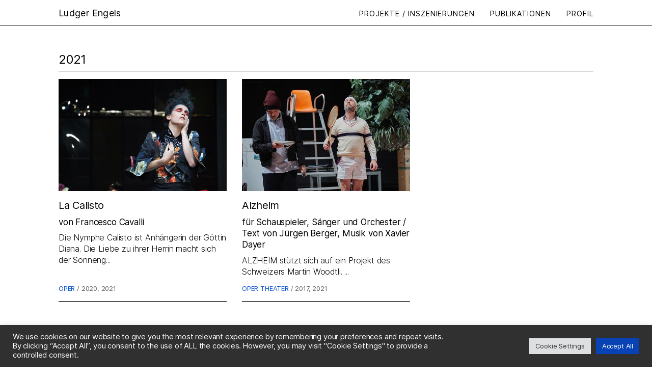

--- FILE ---
content_type: text/html; charset=UTF-8
request_url: https://ludgerengels.com/tag/2021/
body_size: 12465
content:
<!doctype html>
<html dir="ltr" lang="de" prefix="og: https://ogp.me/ns#">
<head><script data-no-optimize="1">var litespeed_docref=sessionStorage.getItem("litespeed_docref");litespeed_docref&&(Object.defineProperty(document,"referrer",{get:function(){return litespeed_docref}}),sessionStorage.removeItem("litespeed_docref"));</script>
	<meta charset="UTF-8">
	<meta name="viewport" content="width=device-width, initial-scale=1">
	<link rel="profile" href="https://gmpg.org/xfn/11">
	<link rel="preconnect" href="https://fonts.gstatic.com">
	<title>2021 - Ludger Engels</title>
	<style>img:is([sizes="auto" i], [sizes^="auto," i]) { contain-intrinsic-size: 3000px 1500px }</style>
	
		<!-- All in One SEO 4.9.3 - aioseo.com -->
	<meta name="robots" content="noindex, max-image-preview:large" />
	<link rel="canonical" href="https://ludgerengels.com/tag/2021/" />
	<meta name="generator" content="All in One SEO (AIOSEO) 4.9.3" />
		<script type="application/ld+json" class="aioseo-schema">
			{"@context":"https:\/\/schema.org","@graph":[{"@type":"BreadcrumbList","@id":"https:\/\/ludgerengels.com\/tag\/2021\/#breadcrumblist","itemListElement":[{"@type":"ListItem","@id":"https:\/\/ludgerengels.com#listItem","position":1,"name":"Home","item":"https:\/\/ludgerengels.com","nextItem":{"@type":"ListItem","@id":"https:\/\/ludgerengels.com\/tag\/2021\/#listItem","name":"2021"}},{"@type":"ListItem","@id":"https:\/\/ludgerengels.com\/tag\/2021\/#listItem","position":2,"name":"2021","previousItem":{"@type":"ListItem","@id":"https:\/\/ludgerengels.com#listItem","name":"Home"}}]},{"@type":"CollectionPage","@id":"https:\/\/ludgerengels.com\/tag\/2021\/#collectionpage","url":"https:\/\/ludgerengels.com\/tag\/2021\/","name":"2021 - Ludger Engels","inLanguage":"de-DE","isPartOf":{"@id":"https:\/\/ludgerengels.com\/#website"},"breadcrumb":{"@id":"https:\/\/ludgerengels.com\/tag\/2021\/#breadcrumblist"}},{"@type":"Person","@id":"https:\/\/ludgerengels.com\/#person","name":"Ludger Engels"},{"@type":"WebSite","@id":"https:\/\/ludgerengels.com\/#website","url":"https:\/\/ludgerengels.com\/","name":"Ludger Engels","description":"Regisseur \u2013 Musik, Theate, Transdisziplin\u00e4r","inLanguage":"de-DE","publisher":{"@id":"https:\/\/ludgerengels.com\/#person"}}]}
		</script>
		<!-- All in One SEO -->

<link rel='dns-prefetch' href='//static.addtoany.com' />
<link rel="alternate" type="application/rss+xml" title="Ludger Engels &raquo; Feed" href="https://ludgerengels.com/feed/" />

<link data-optimized="1" rel='stylesheet' id='wp-block-library-css' href='https://ludgerengels.com/wp-content/litespeed/css/278b90a7051a5323e647fb791306a85f.css?ver=0afbd' media='all' />
<style id='classic-theme-styles-inline-css'>
/*! This file is auto-generated */
.wp-block-button__link{color:#fff;background-color:#32373c;border-radius:9999px;box-shadow:none;text-decoration:none;padding:calc(.667em + 2px) calc(1.333em + 2px);font-size:1.125em}.wp-block-file__button{background:#32373c;color:#fff;text-decoration:none}
</style>
<link data-optimized="1" rel='stylesheet' id='aioseo/css/src/vue/standalone/blocks/table-of-contents/global.scss-css' href='https://ludgerengels.com/wp-content/litespeed/css/c8bfaa534e6206cea5b9319157115bd6.css?ver=769b2' media='all' />
<style id='global-styles-inline-css'>
:root{--wp--preset--aspect-ratio--square: 1;--wp--preset--aspect-ratio--4-3: 4/3;--wp--preset--aspect-ratio--3-4: 3/4;--wp--preset--aspect-ratio--3-2: 3/2;--wp--preset--aspect-ratio--2-3: 2/3;--wp--preset--aspect-ratio--16-9: 16/9;--wp--preset--aspect-ratio--9-16: 9/16;--wp--preset--color--black: #000000;--wp--preset--color--cyan-bluish-gray: #abb8c3;--wp--preset--color--white: #ffffff;--wp--preset--color--pale-pink: #f78da7;--wp--preset--color--vivid-red: #cf2e2e;--wp--preset--color--luminous-vivid-orange: #ff6900;--wp--preset--color--luminous-vivid-amber: #fcb900;--wp--preset--color--light-green-cyan: #7bdcb5;--wp--preset--color--vivid-green-cyan: #00d084;--wp--preset--color--pale-cyan-blue: #8ed1fc;--wp--preset--color--vivid-cyan-blue: #0693e3;--wp--preset--color--vivid-purple: #9b51e0;--wp--preset--gradient--vivid-cyan-blue-to-vivid-purple: linear-gradient(135deg,rgba(6,147,227,1) 0%,rgb(155,81,224) 100%);--wp--preset--gradient--light-green-cyan-to-vivid-green-cyan: linear-gradient(135deg,rgb(122,220,180) 0%,rgb(0,208,130) 100%);--wp--preset--gradient--luminous-vivid-amber-to-luminous-vivid-orange: linear-gradient(135deg,rgba(252,185,0,1) 0%,rgba(255,105,0,1) 100%);--wp--preset--gradient--luminous-vivid-orange-to-vivid-red: linear-gradient(135deg,rgba(255,105,0,1) 0%,rgb(207,46,46) 100%);--wp--preset--gradient--very-light-gray-to-cyan-bluish-gray: linear-gradient(135deg,rgb(238,238,238) 0%,rgb(169,184,195) 100%);--wp--preset--gradient--cool-to-warm-spectrum: linear-gradient(135deg,rgb(74,234,220) 0%,rgb(151,120,209) 20%,rgb(207,42,186) 40%,rgb(238,44,130) 60%,rgb(251,105,98) 80%,rgb(254,248,76) 100%);--wp--preset--gradient--blush-light-purple: linear-gradient(135deg,rgb(255,206,236) 0%,rgb(152,150,240) 100%);--wp--preset--gradient--blush-bordeaux: linear-gradient(135deg,rgb(254,205,165) 0%,rgb(254,45,45) 50%,rgb(107,0,62) 100%);--wp--preset--gradient--luminous-dusk: linear-gradient(135deg,rgb(255,203,112) 0%,rgb(199,81,192) 50%,rgb(65,88,208) 100%);--wp--preset--gradient--pale-ocean: linear-gradient(135deg,rgb(255,245,203) 0%,rgb(182,227,212) 50%,rgb(51,167,181) 100%);--wp--preset--gradient--electric-grass: linear-gradient(135deg,rgb(202,248,128) 0%,rgb(113,206,126) 100%);--wp--preset--gradient--midnight: linear-gradient(135deg,rgb(2,3,129) 0%,rgb(40,116,252) 100%);--wp--preset--font-size--small: 13px;--wp--preset--font-size--medium: 20px;--wp--preset--font-size--large: 36px;--wp--preset--font-size--x-large: 42px;--wp--preset--spacing--20: 0.44rem;--wp--preset--spacing--30: 0.67rem;--wp--preset--spacing--40: 1rem;--wp--preset--spacing--50: 1.5rem;--wp--preset--spacing--60: 2.25rem;--wp--preset--spacing--70: 3.38rem;--wp--preset--spacing--80: 5.06rem;--wp--preset--shadow--natural: 6px 6px 9px rgba(0, 0, 0, 0.2);--wp--preset--shadow--deep: 12px 12px 50px rgba(0, 0, 0, 0.4);--wp--preset--shadow--sharp: 6px 6px 0px rgba(0, 0, 0, 0.2);--wp--preset--shadow--outlined: 6px 6px 0px -3px rgba(255, 255, 255, 1), 6px 6px rgba(0, 0, 0, 1);--wp--preset--shadow--crisp: 6px 6px 0px rgba(0, 0, 0, 1);}:where(.is-layout-flex){gap: 0.5em;}:where(.is-layout-grid){gap: 0.5em;}body .is-layout-flex{display: flex;}.is-layout-flex{flex-wrap: wrap;align-items: center;}.is-layout-flex > :is(*, div){margin: 0;}body .is-layout-grid{display: grid;}.is-layout-grid > :is(*, div){margin: 0;}:where(.wp-block-columns.is-layout-flex){gap: 2em;}:where(.wp-block-columns.is-layout-grid){gap: 2em;}:where(.wp-block-post-template.is-layout-flex){gap: 1.25em;}:where(.wp-block-post-template.is-layout-grid){gap: 1.25em;}.has-black-color{color: var(--wp--preset--color--black) !important;}.has-cyan-bluish-gray-color{color: var(--wp--preset--color--cyan-bluish-gray) !important;}.has-white-color{color: var(--wp--preset--color--white) !important;}.has-pale-pink-color{color: var(--wp--preset--color--pale-pink) !important;}.has-vivid-red-color{color: var(--wp--preset--color--vivid-red) !important;}.has-luminous-vivid-orange-color{color: var(--wp--preset--color--luminous-vivid-orange) !important;}.has-luminous-vivid-amber-color{color: var(--wp--preset--color--luminous-vivid-amber) !important;}.has-light-green-cyan-color{color: var(--wp--preset--color--light-green-cyan) !important;}.has-vivid-green-cyan-color{color: var(--wp--preset--color--vivid-green-cyan) !important;}.has-pale-cyan-blue-color{color: var(--wp--preset--color--pale-cyan-blue) !important;}.has-vivid-cyan-blue-color{color: var(--wp--preset--color--vivid-cyan-blue) !important;}.has-vivid-purple-color{color: var(--wp--preset--color--vivid-purple) !important;}.has-black-background-color{background-color: var(--wp--preset--color--black) !important;}.has-cyan-bluish-gray-background-color{background-color: var(--wp--preset--color--cyan-bluish-gray) !important;}.has-white-background-color{background-color: var(--wp--preset--color--white) !important;}.has-pale-pink-background-color{background-color: var(--wp--preset--color--pale-pink) !important;}.has-vivid-red-background-color{background-color: var(--wp--preset--color--vivid-red) !important;}.has-luminous-vivid-orange-background-color{background-color: var(--wp--preset--color--luminous-vivid-orange) !important;}.has-luminous-vivid-amber-background-color{background-color: var(--wp--preset--color--luminous-vivid-amber) !important;}.has-light-green-cyan-background-color{background-color: var(--wp--preset--color--light-green-cyan) !important;}.has-vivid-green-cyan-background-color{background-color: var(--wp--preset--color--vivid-green-cyan) !important;}.has-pale-cyan-blue-background-color{background-color: var(--wp--preset--color--pale-cyan-blue) !important;}.has-vivid-cyan-blue-background-color{background-color: var(--wp--preset--color--vivid-cyan-blue) !important;}.has-vivid-purple-background-color{background-color: var(--wp--preset--color--vivid-purple) !important;}.has-black-border-color{border-color: var(--wp--preset--color--black) !important;}.has-cyan-bluish-gray-border-color{border-color: var(--wp--preset--color--cyan-bluish-gray) !important;}.has-white-border-color{border-color: var(--wp--preset--color--white) !important;}.has-pale-pink-border-color{border-color: var(--wp--preset--color--pale-pink) !important;}.has-vivid-red-border-color{border-color: var(--wp--preset--color--vivid-red) !important;}.has-luminous-vivid-orange-border-color{border-color: var(--wp--preset--color--luminous-vivid-orange) !important;}.has-luminous-vivid-amber-border-color{border-color: var(--wp--preset--color--luminous-vivid-amber) !important;}.has-light-green-cyan-border-color{border-color: var(--wp--preset--color--light-green-cyan) !important;}.has-vivid-green-cyan-border-color{border-color: var(--wp--preset--color--vivid-green-cyan) !important;}.has-pale-cyan-blue-border-color{border-color: var(--wp--preset--color--pale-cyan-blue) !important;}.has-vivid-cyan-blue-border-color{border-color: var(--wp--preset--color--vivid-cyan-blue) !important;}.has-vivid-purple-border-color{border-color: var(--wp--preset--color--vivid-purple) !important;}.has-vivid-cyan-blue-to-vivid-purple-gradient-background{background: var(--wp--preset--gradient--vivid-cyan-blue-to-vivid-purple) !important;}.has-light-green-cyan-to-vivid-green-cyan-gradient-background{background: var(--wp--preset--gradient--light-green-cyan-to-vivid-green-cyan) !important;}.has-luminous-vivid-amber-to-luminous-vivid-orange-gradient-background{background: var(--wp--preset--gradient--luminous-vivid-amber-to-luminous-vivid-orange) !important;}.has-luminous-vivid-orange-to-vivid-red-gradient-background{background: var(--wp--preset--gradient--luminous-vivid-orange-to-vivid-red) !important;}.has-very-light-gray-to-cyan-bluish-gray-gradient-background{background: var(--wp--preset--gradient--very-light-gray-to-cyan-bluish-gray) !important;}.has-cool-to-warm-spectrum-gradient-background{background: var(--wp--preset--gradient--cool-to-warm-spectrum) !important;}.has-blush-light-purple-gradient-background{background: var(--wp--preset--gradient--blush-light-purple) !important;}.has-blush-bordeaux-gradient-background{background: var(--wp--preset--gradient--blush-bordeaux) !important;}.has-luminous-dusk-gradient-background{background: var(--wp--preset--gradient--luminous-dusk) !important;}.has-pale-ocean-gradient-background{background: var(--wp--preset--gradient--pale-ocean) !important;}.has-electric-grass-gradient-background{background: var(--wp--preset--gradient--electric-grass) !important;}.has-midnight-gradient-background{background: var(--wp--preset--gradient--midnight) !important;}.has-small-font-size{font-size: var(--wp--preset--font-size--small) !important;}.has-medium-font-size{font-size: var(--wp--preset--font-size--medium) !important;}.has-large-font-size{font-size: var(--wp--preset--font-size--large) !important;}.has-x-large-font-size{font-size: var(--wp--preset--font-size--x-large) !important;}
:where(.wp-block-post-template.is-layout-flex){gap: 1.25em;}:where(.wp-block-post-template.is-layout-grid){gap: 1.25em;}
:where(.wp-block-columns.is-layout-flex){gap: 2em;}:where(.wp-block-columns.is-layout-grid){gap: 2em;}
:root :where(.wp-block-pullquote){font-size: 1.5em;line-height: 1.6;}
</style>
<link data-optimized="1" rel='stylesheet' id='cookie-law-info-css' href='https://ludgerengels.com/wp-content/litespeed/css/26d0383a6092d7877d97201144d4dc5a.css?ver=4a8ca' media='all' />
<link data-optimized="1" rel='stylesheet' id='cookie-law-info-gdpr-css' href='https://ludgerengels.com/wp-content/litespeed/css/e8533160945eca53efcac4eff9ce0752.css?ver=a1559' media='all' />
<link data-optimized="1" rel='stylesheet' id='_ludgerengels-style-css' href='https://ludgerengels.com/wp-content/litespeed/css/ebb562ba6827dfff2e4356d086c7d532.css?ver=162a0' media='all' />
<link data-optimized="1" rel='stylesheet' id='Inter-css' href='https://ludgerengels.com/wp-content/litespeed/css/5492257045ca1c602fa6417e9574e7a3.css?ver=0c9c7' media='all' />
<link data-optimized="1" rel='stylesheet' id='addtoany-css' href='https://ludgerengels.com/wp-content/litespeed/css/37c635adb97052f40ddce421bc306e1e.css?ver=ba19c' media='all' />
<style id='addtoany-inline-css'>
.a2a_svg { 
	border-radius: 12px !important;
	border: solid 2px #444 !important;
	margin: 0 !important;
}
</style>
<script id="addtoany-core-js-before">
window.a2a_config=window.a2a_config||{};a2a_config.callbacks=[];a2a_config.overlays=[];a2a_config.templates={};a2a_localize = {
	Share: "Teilen",
	Save: "Speichern",
	Subscribe: "Abonnieren",
	Email: "E-Mail",
	Bookmark: "Lesezeichen",
	ShowAll: "Alle anzeigen",
	ShowLess: "Weniger anzeigen",
	FindServices: "Dienst(e) suchen",
	FindAnyServiceToAddTo: "Um weitere Dienste ergänzen",
	PoweredBy: "Präsentiert von",
	ShareViaEmail: "Teilen via E-Mail",
	SubscribeViaEmail: "Via E-Mail abonnieren",
	BookmarkInYourBrowser: "Lesezeichen in deinem Browser",
	BookmarkInstructions: "Drücke Ctrl+D oder \u2318+D um diese Seite bei den Lesenzeichen zu speichern.",
	AddToYourFavorites: "Zu deinen Favoriten hinzufügen",
	SendFromWebOrProgram: "Senden von jeder E-Mail Adresse oder E-Mail-Programm",
	EmailProgram: "E-Mail-Programm",
	More: "Mehr&#8230;",
	ThanksForSharing: "Thanks for sharing!",
	ThanksForFollowing: "Thanks for following!"
};

a2a_config.icon_color="#444444";
</script>
<script defer src="https://static.addtoany.com/menu/page.js" id="addtoany-core-js"></script>
<script src="https://ludgerengels.com/wp-includes/js/jquery/jquery.min.js?ver=3.7.1" id="jquery-core-js"></script>
<script data-optimized="1" src="https://ludgerengels.com/wp-content/litespeed/js/f7c94ba097482c6df92290ec997cbd99.js?ver=2adcd" id="jquery-migrate-js"></script>
<script data-optimized="1" defer src="https://ludgerengels.com/wp-content/litespeed/js/52cae920b8fda8a8adb9ebc055888805.js?ver=b2797" id="addtoany-jquery-js"></script>
<script id="cookie-law-info-js-extra">
var Cli_Data = {"nn_cookie_ids":["CookieLawInfoConsent","cookielawinfo-checkbox-advertisement","YSC","VISITOR_INFO1_LIVE","yt-remote-device-id","yt-remote-connected-devices","CONSENT"],"cookielist":[],"non_necessary_cookies":{"necessary":["CookieLawInfoConsent"],"analytics":["CONSENT"],"advertisement":["YSC","VISITOR_INFO1_LIVE","yt-remote-device-id","yt-remote-connected-devices"]},"ccpaEnabled":"","ccpaRegionBased":"","ccpaBarEnabled":"","strictlyEnabled":["necessary","obligatoire"],"ccpaType":"gdpr","js_blocking":"1","custom_integration":"","triggerDomRefresh":"","secure_cookies":""};
var cli_cookiebar_settings = {"animate_speed_hide":"500","animate_speed_show":"500","background":"#303030","border":"#b1a6a6c2","border_on":"","button_1_button_colour":"#0743b5","button_1_button_hover":"#063691","button_1_link_colour":"#fff","button_1_as_button":"1","button_1_new_win":"","button_2_button_colour":"#333","button_2_button_hover":"#292929","button_2_link_colour":"#444","button_2_as_button":"","button_2_hidebar":"","button_3_button_colour":"#dedfe0","button_3_button_hover":"#b2b2b3","button_3_link_colour":"#333333","button_3_as_button":"1","button_3_new_win":"","button_4_button_colour":"#dedfe0","button_4_button_hover":"#b2b2b3","button_4_link_colour":"#333333","button_4_as_button":"1","button_7_button_colour":"#0743b5","button_7_button_hover":"#063691","button_7_link_colour":"#fff","button_7_as_button":"1","button_7_new_win":"","font_family":"inherit","header_fix":"","notify_animate_hide":"1","notify_animate_show":"","notify_div_id":"#cookie-law-info-bar","notify_position_horizontal":"right","notify_position_vertical":"bottom","scroll_close":"","scroll_close_reload":"","accept_close_reload":"","reject_close_reload":"","showagain_tab":"","showagain_background":"#fff","showagain_border":"#000","showagain_div_id":"#cookie-law-info-again","showagain_x_position":"100px","text":"#ffffff","show_once_yn":"","show_once":"10000","logging_on":"","as_popup":"","popup_overlay":"1","bar_heading_text":"","cookie_bar_as":"banner","popup_showagain_position":"bottom-right","widget_position":"left"};
var log_object = {"ajax_url":"https:\/\/ludgerengels.com\/wp-admin\/admin-ajax.php"};
</script>
<script data-optimized="1" src="https://ludgerengels.com/wp-content/litespeed/js/f755059b4f535cdc0e186d9d82c9b55b.js?ver=1c51b" id="cookie-law-info-js"></script>
<link rel="https://api.w.org/" href="https://ludgerengels.com/wp-json/" /><link rel="alternate" title="JSON" type="application/json" href="https://ludgerengels.com/wp-json/wp/v2/tags/37" /><link rel="EditURI" type="application/rsd+xml" title="RSD" href="https://ludgerengels.com/xmlrpc.php?rsd" />
<meta name="generator" content="WordPress 6.8.3" />
<style id="uagb-style-conditional-extension">@media (min-width: 1025px){body .uag-hide-desktop.uagb-google-map__wrap,body .uag-hide-desktop{display:none !important}}@media (min-width: 768px) and (max-width: 1024px){body .uag-hide-tab.uagb-google-map__wrap,body .uag-hide-tab{display:none !important}}@media (max-width: 767px){body .uag-hide-mob.uagb-google-map__wrap,body .uag-hide-mob{display:none !important}}</style><link rel="icon" href="https://ludgerengels.com/wp-content/uploads/2021/02/cropped-favicon.ico-32x32.png" sizes="32x32" />
<link rel="icon" href="https://ludgerengels.com/wp-content/uploads/2021/02/cropped-favicon.ico-192x192.png" sizes="192x192" />
<link rel="apple-touch-icon" href="https://ludgerengels.com/wp-content/uploads/2021/02/cropped-favicon.ico-180x180.png" />
<meta name="msapplication-TileImage" content="https://ludgerengels.com/wp-content/uploads/2021/02/cropped-favicon.ico-270x270.png" />
</head>

<body class="archive tag tag-37 wp-embed-responsive wp-theme-Archive102 hfeed">
<div id="page" class="site flex-container">
	<a class="skip-link screen-reader-text" href="#primary">Skip to content</a>

	<header id="masthead" class="site-header" role="banner">
		<div id="mainNav" class="flex-container">
			<div class="site-branding">
				<span class="site-title"><a href="https://ludgerengels.com/" rel="home">Ludger Engels</a></span>
			</div><!-- .site-branding -->
			<div class="menu-container flex-container">
				<nav id ="site-navigation" class="right-menu main-navigation" aria-label="Desktop menu">
				<ul id="main-nav" class="menu"><li id="menu-item-447" class="menu-item menu-item-type-taxonomy menu-item-object-category menu-item-447"><a href="https://ludgerengels.com/category/projekte/">Projekte / Inszenierungen</a></li>
<li id="menu-item-1321" class="menu-item menu-item-type-taxonomy menu-item-object-category menu-item-1321"><a href="https://ludgerengels.com/category/publikationen/">Publikationen</a></li>
<li id="menu-item-1956" class="menu-item menu-item-type-post_type menu-item-object-page menu-item-1956"><a href="https://ludgerengels.com/profil/">Profil</a></li>
</ul>				</nav>
			<span class="menu-icon" onclick="openNav()" onkeypress="openNav()" role="button" aria-label="Open mobile menu" tabindex="0">: </span>
			</div>
		</div>
		
		<div id="mobNav" class="flex-container overlay" aria-hidden="true">
			<div class="mob-header flex-container">
				<div class="site-branding">
					<span class="site-title"><a href="https://ludgerengels.com/" rel="home">Ludger Engels</a></span>
				</div>
				<span class="closebtn" onclick="closeNav()" onkeypress="closeNav()" role="button" aria-label="Close mobile menu" tabindex="0">×</span>
			</div>
			<ul id="mob-nav1" class="menu mob-nav"><li id="menu-item-542" class="menu-item menu-item-type-taxonomy menu-item-object-category menu-item-542"><a href="https://ludgerengels.com/category/projekte/">Projekte / Inszenierungen</a></li>
<li id="menu-item-1376" class="menu-item menu-item-type-taxonomy menu-item-object-category menu-item-1376"><a href="https://ludgerengels.com/category/publikationen/">Publikationen</a></li>
<li id="menu-item-1959" class="menu-item menu-item-type-post_type menu-item-object-page menu-item-1959"><a href="https://ludgerengels.com/profil/">Profil</a></li>
</ul>			
			<div id="accordion" class="accordion-container post-tags menu mob-nav">
				<div class="accordion-title js-accordion-title">Nach Jahr sortieren</div>
				<ul class="accordion-content sub-menu"><li><a href='https://ludgerengels.com/tag/2021/' title='2021 Tag' class='2021'>2021</a></li><li><a href='https://ludgerengels.com/tag/2020/' title='2020 Tag' class='2020'>2020</a></li><li><a href='https://ludgerengels.com/tag/2019/' title='2019 Tag' class='2019'>2019</a></li><li><a href='https://ludgerengels.com/tag/2018/' title='2018 Tag' class='2018'>2018</a></li><li><a href='https://ludgerengels.com/tag/2017/' title='2017 Tag' class='2017'>2017</a></li><li><a href='https://ludgerengels.com/tag/2013/' title='2013 Tag' class='2013'>2013</a></li></ul>			</div>
			
				
		
		</div>
	</header><!-- #masthead -->

<main id="primary" class="site-main archive">

	<!-- .page-header -->
	<header class="page-header">
		<div class="section-header">
			<h1 class="page-title">2021		</div>
	</header>

	<section id="grid">
	<div class="grid-container">
				
<article id="post-424" class="post-424 post type-post status-publish format-standard has-post-thumbnail hentry category-oper tag-22 tag-37">
	<div class="entry-container flex-container">
	<div class="entry-content">
		
			<a class="post-thumbnail" href="https://ludgerengels.com/la-calisto/" aria-hidden="true" tabindex="-1">
				<img width="510" height="339" src="https://ludgerengels.com/wp-content/uploads/2020/11/La-Calisto_thumb-min.jpg" class="attachment-post-thumbnail size-post-thumbnail wp-post-image" alt="La Calisto" decoding="async" fetchpriority="high" srcset="https://ludgerengels.com/wp-content/uploads/2020/11/La-Calisto_thumb-min.jpg 511w, https://ludgerengels.com/wp-content/uploads/2020/11/La-Calisto_thumb-min-291x194.jpg 291w" sizes="(max-width: 510px) 100vw, 510px" />			</a>

					<h4 class="entry-title"><a href="https://ludgerengels.com/la-calisto/" tabindex="0">La Calisto</a></h4>					<h5 class="subtitle">von Francesco Cavalli</h5>
		    		    					<!-- Description -->
					<div class="description">Die Nymphe Calisto ist Anhängerin der Göttin Diana. Die Liebe zu ihrer Herrin macht sich der Sonneng...</div>
	        		
					
	</div><!-- .entry-content -->

	<div class="cat-tag">
		<ul class="category">
			<li class="cat-list cat-oper"><a href="https://ludgerengels.com/category/projekte/oper/" rel="category tag" >Oper</a></li>		</ul>
		<span class="tags">/ <a href="https://ludgerengels.com/tag/2020/" rel="tag">2020</a>, <a href="https://ludgerengels.com/tag/2021/" rel="tag">2021</a></span>
	</div>
	
	</div>
</article><!-- #post-424 -->				
<article id="post-620" class="post-620 post type-post status-publish format-standard has-post-thumbnail hentry category-oper category-theater tag-8 tag-37">
	<div class="entry-container flex-container">
	<div class="entry-content">
		
			<a class="post-thumbnail" href="https://ludgerengels.com/alzheim/" aria-hidden="true" tabindex="-1">
				<img width="510" height="340" src="https://ludgerengels.com/wp-content/uploads/2017/03/Alzheim_thumb-min-510x340.jpg" class="attachment-post-thumbnail size-post-thumbnail wp-post-image" alt="Alzheim" decoding="async" srcset="https://ludgerengels.com/wp-content/uploads/2017/03/Alzheim_thumb-min-510x340.jpg 510w, https://ludgerengels.com/wp-content/uploads/2017/03/Alzheim_thumb-min-291x194.jpg 291w" sizes="(max-width: 510px) 100vw, 510px" />			</a>

					<h4 class="entry-title"><a href="https://ludgerengels.com/alzheim/" tabindex="0">Alzheim</a></h4>					<h5 class="subtitle">für Schauspieler, Sänger und Orchester / Text von Jürgen Berger, Musik von Xavier Dayer</h5>
		    		    					<!-- Description -->
					<div class="description">ALZHEIM stützt sich auf ein Projekt des Schweizers Martin Woodtli. ...</div>
	        		
					
	</div><!-- .entry-content -->

	<div class="cat-tag">
		<ul class="category">
			<li class="cat-list cat-oper"><a href="https://ludgerengels.com/category/projekte/oper/" rel="category tag" >Oper</a></li><li class="cat-list cat-theater"><a href="https://ludgerengels.com/category/projekte/theater/" rel="category tag" >Theater</a></li>		</ul>
		<span class="tags">/ <a href="https://ludgerengels.com/tag/2017/" rel="tag">2017</a>, <a href="https://ludgerengels.com/tag/2021/" rel="tag">2021</a></span>
	</div>
	
	</div>
</article><!-- #post-620 -->		</div>
	</section>

	
		
	<div class="go-wrap flex-container">
		<span class="go-back"><a id="go-back" onclick="goBack()" onkeypress="goBack()" tabindex="0" aria-label="Back to the previous page">◄ Back</a></span>
		<span class="go-top"><a id="go-top" href="#" aria-label="Go to top of this page">Top ▲</a></span>
	</div>

	</main><!-- #main -->


<footer id="colophon" class="site-footer" role="contentinfo">
	<nav class="menu-footer-container" aria-label="Footer menu">
			<ul id="footer-nav" class="menu"><li id="menu-item-576" class="menu-item menu-item-type-post_type menu-item-object-page menu-item-privacy-policy menu-item-576"><a rel="privacy-policy" href="https://ludgerengels.com/privacy-policy/">Privacy Policy</a></li>
<li id="menu-item-1973" class="menu-item menu-item-type-post_type menu-item-object-page menu-item-1973"><a href="https://ludgerengels.com/cookie-policy/">Cookie Policy</a></li>
</ul>	</nav><!-- #site-navigation -->
</footer><!-- #colophon -->

</div><!-- #page -->

<script type="speculationrules">
{"prefetch":[{"source":"document","where":{"and":[{"href_matches":"\/*"},{"not":{"href_matches":["\/wp-*.php","\/wp-admin\/*","\/wp-content\/uploads\/*","\/wp-content\/*","\/wp-content\/plugins\/*","\/wp-content\/themes\/Archive102\/*","\/*\\?(.+)"]}},{"not":{"selector_matches":"a[rel~=\"nofollow\"]"}},{"not":{"selector_matches":".no-prefetch, .no-prefetch a"}}]},"eagerness":"conservative"}]}
</script>
<!--googleoff: all--><div id="cookie-law-info-bar" data-nosnippet="true"><span><div class="cli-bar-container cli-style-v2"><div class="cli-bar-message">We use cookies on our website to give you the most relevant experience by remembering your preferences and repeat visits. By clicking “Accept All”, you consent to the use of ALL the cookies. However, you may visit "Cookie Settings" to provide a controlled consent.</div><div class="cli-bar-btn_container"><a role='button' class="medium cli-plugin-button cli-plugin-main-button cli_settings_button" style="margin:0px 5px 0px 0px">Cookie Settings</a><a id="wt-cli-accept-all-btn" role='button' data-cli_action="accept_all" class="wt-cli-element medium cli-plugin-button wt-cli-accept-all-btn cookie_action_close_header cli_action_button">Accept All</a></div></div></span></div><div id="cookie-law-info-again" data-nosnippet="true"><span id="cookie_hdr_showagain">Manage consent</span></div><div class="cli-modal" data-nosnippet="true" id="cliSettingsPopup" tabindex="-1" role="dialog" aria-labelledby="cliSettingsPopup" aria-hidden="true">
  <div class="cli-modal-dialog" role="document">
	<div class="cli-modal-content cli-bar-popup">
		  <button type="button" class="cli-modal-close" id="cliModalClose">
			<svg class="" viewBox="0 0 24 24"><path d="M19 6.41l-1.41-1.41-5.59 5.59-5.59-5.59-1.41 1.41 5.59 5.59-5.59 5.59 1.41 1.41 5.59-5.59 5.59 5.59 1.41-1.41-5.59-5.59z"></path><path d="M0 0h24v24h-24z" fill="none"></path></svg>
			<span class="wt-cli-sr-only">Schließen</span>
		  </button>
		  <div class="cli-modal-body">
			<div class="cli-container-fluid cli-tab-container">
	<div class="cli-row">
		<div class="cli-col-12 cli-align-items-stretch cli-px-0">
			<div class="cli-privacy-overview">
				<h4>Privacy Overview</h4>				<div class="cli-privacy-content">
					<div class="cli-privacy-content-text">This website uses cookies to improve your experience while you navigate through the website. Out of these, the cookies that are categorized as necessary are stored on your browser as they are essential for the working of basic functionalities of the website. We also use third-party cookies that help us analyze and understand how you use this website. These cookies will be stored in your browser only with your consent. You also have the option to opt-out of these cookies. But opting out of some of these cookies may affect your browsing experience.</div>
				</div>
				<a class="cli-privacy-readmore" aria-label="Mehr anzeigen" role="button" data-readmore-text="Mehr anzeigen" data-readless-text="Weniger anzeigen"></a>			</div>
		</div>
		<div class="cli-col-12 cli-align-items-stretch cli-px-0 cli-tab-section-container">
												<div class="cli-tab-section">
						<div class="cli-tab-header">
							<a role="button" tabindex="0" class="cli-nav-link cli-settings-mobile" data-target="necessary" data-toggle="cli-toggle-tab">
								Necessary							</a>
															<div class="wt-cli-necessary-checkbox">
									<input type="checkbox" class="cli-user-preference-checkbox"  id="wt-cli-checkbox-necessary" data-id="checkbox-necessary" checked="checked"  />
									<label class="form-check-label" for="wt-cli-checkbox-necessary">Necessary</label>
								</div>
								<span class="cli-necessary-caption">immer aktiv</span>
													</div>
						<div class="cli-tab-content">
							<div class="cli-tab-pane cli-fade" data-id="necessary">
								<div class="wt-cli-cookie-description">
									Necessary cookies are absolutely essential for the website to function properly. These cookies ensure basic functionalities and security features of the website, anonymously.
<table class="cookielawinfo-row-cat-table cookielawinfo-winter"><thead><tr><th class="cookielawinfo-column-1">Cookie</th><th class="cookielawinfo-column-3">Dauer</th><th class="cookielawinfo-column-4">Beschreibung</th></tr></thead><tbody><tr class="cookielawinfo-row"><td class="cookielawinfo-column-1">cookielawinfo-checkbox-advertisement</td><td class="cookielawinfo-column-3">1 year</td><td class="cookielawinfo-column-4">Set by the GDPR Cookie Consent plugin, this cookie is used to record the user consent for the cookies in the "Advertisement" category .</td></tr><tr class="cookielawinfo-row"><td class="cookielawinfo-column-1">cookielawinfo-checkbox-analytics</td><td class="cookielawinfo-column-3">11 months</td><td class="cookielawinfo-column-4">This cookie is set by GDPR Cookie Consent plugin. The cookie is used to store the user consent for the cookies in the category "Analytics".</td></tr><tr class="cookielawinfo-row"><td class="cookielawinfo-column-1">cookielawinfo-checkbox-functional</td><td class="cookielawinfo-column-3">11 months</td><td class="cookielawinfo-column-4">The cookie is set by GDPR cookie consent to record the user consent for the cookies in the category "Functional".</td></tr><tr class="cookielawinfo-row"><td class="cookielawinfo-column-1">cookielawinfo-checkbox-necessary</td><td class="cookielawinfo-column-3">11 months</td><td class="cookielawinfo-column-4">This cookie is set by GDPR Cookie Consent plugin. The cookies is used to store the user consent for the cookies in the category "Necessary".</td></tr><tr class="cookielawinfo-row"><td class="cookielawinfo-column-1">cookielawinfo-checkbox-others</td><td class="cookielawinfo-column-3">11 months</td><td class="cookielawinfo-column-4">This cookie is set by GDPR Cookie Consent plugin. The cookie is used to store the user consent for the cookies in the category "Other.</td></tr><tr class="cookielawinfo-row"><td class="cookielawinfo-column-1">cookielawinfo-checkbox-performance</td><td class="cookielawinfo-column-3">11 months</td><td class="cookielawinfo-column-4">This cookie is set by GDPR Cookie Consent plugin. The cookie is used to store the user consent for the cookies in the category "Performance".</td></tr><tr class="cookielawinfo-row"><td class="cookielawinfo-column-1">CookieLawInfoConsent</td><td class="cookielawinfo-column-3">1 year</td><td class="cookielawinfo-column-4">Records the default button state of the corresponding category &amp; the status of CCPA. It works only in coordination with the primary cookie.</td></tr><tr class="cookielawinfo-row"><td class="cookielawinfo-column-1">viewed_cookie_policy</td><td class="cookielawinfo-column-3">11 months</td><td class="cookielawinfo-column-4">The cookie is set by the GDPR Cookie Consent plugin and is used to store whether or not user has consented to the use of cookies. It does not store any personal data.</td></tr></tbody></table>								</div>
							</div>
						</div>
					</div>
																	<div class="cli-tab-section">
						<div class="cli-tab-header">
							<a role="button" tabindex="0" class="cli-nav-link cli-settings-mobile" data-target="functional" data-toggle="cli-toggle-tab">
								Functional							</a>
															<div class="cli-switch">
									<input type="checkbox" id="wt-cli-checkbox-functional" class="cli-user-preference-checkbox"  data-id="checkbox-functional" />
									<label for="wt-cli-checkbox-functional" class="cli-slider" data-cli-enable="Aktiviert" data-cli-disable="Deaktiviert"><span class="wt-cli-sr-only">Functional</span></label>
								</div>
													</div>
						<div class="cli-tab-content">
							<div class="cli-tab-pane cli-fade" data-id="functional">
								<div class="wt-cli-cookie-description">
									Functional cookies help to perform certain functionalities like sharing the content of the website on social media platforms, collect feedbacks, and other third-party features.
								</div>
							</div>
						</div>
					</div>
																	<div class="cli-tab-section">
						<div class="cli-tab-header">
							<a role="button" tabindex="0" class="cli-nav-link cli-settings-mobile" data-target="performance" data-toggle="cli-toggle-tab">
								Performance							</a>
															<div class="cli-switch">
									<input type="checkbox" id="wt-cli-checkbox-performance" class="cli-user-preference-checkbox"  data-id="checkbox-performance" />
									<label for="wt-cli-checkbox-performance" class="cli-slider" data-cli-enable="Aktiviert" data-cli-disable="Deaktiviert"><span class="wt-cli-sr-only">Performance</span></label>
								</div>
													</div>
						<div class="cli-tab-content">
							<div class="cli-tab-pane cli-fade" data-id="performance">
								<div class="wt-cli-cookie-description">
									Performance cookies are used to understand and analyze the key performance indexes of the website which helps in delivering a better user experience for the visitors.
								</div>
							</div>
						</div>
					</div>
																	<div class="cli-tab-section">
						<div class="cli-tab-header">
							<a role="button" tabindex="0" class="cli-nav-link cli-settings-mobile" data-target="analytics" data-toggle="cli-toggle-tab">
								Analytics							</a>
															<div class="cli-switch">
									<input type="checkbox" id="wt-cli-checkbox-analytics" class="cli-user-preference-checkbox"  data-id="checkbox-analytics" />
									<label for="wt-cli-checkbox-analytics" class="cli-slider" data-cli-enable="Aktiviert" data-cli-disable="Deaktiviert"><span class="wt-cli-sr-only">Analytics</span></label>
								</div>
													</div>
						<div class="cli-tab-content">
							<div class="cli-tab-pane cli-fade" data-id="analytics">
								<div class="wt-cli-cookie-description">
									Analytical cookies are used to understand how visitors interact with the website. These cookies help provide information on metrics the number of visitors, bounce rate, traffic source, etc.
<table class="cookielawinfo-row-cat-table cookielawinfo-winter"><thead><tr><th class="cookielawinfo-column-1">Cookie</th><th class="cookielawinfo-column-3">Dauer</th><th class="cookielawinfo-column-4">Beschreibung</th></tr></thead><tbody><tr class="cookielawinfo-row"><td class="cookielawinfo-column-1">CONSENT</td><td class="cookielawinfo-column-3">2 years</td><td class="cookielawinfo-column-4">YouTube sets this cookie via embedded youtube-videos and registers anonymous statistical data.</td></tr></tbody></table>								</div>
							</div>
						</div>
					</div>
																	<div class="cli-tab-section">
						<div class="cli-tab-header">
							<a role="button" tabindex="0" class="cli-nav-link cli-settings-mobile" data-target="advertisement" data-toggle="cli-toggle-tab">
								Advertisement							</a>
															<div class="cli-switch">
									<input type="checkbox" id="wt-cli-checkbox-advertisement" class="cli-user-preference-checkbox"  data-id="checkbox-advertisement" />
									<label for="wt-cli-checkbox-advertisement" class="cli-slider" data-cli-enable="Aktiviert" data-cli-disable="Deaktiviert"><span class="wt-cli-sr-only">Advertisement</span></label>
								</div>
													</div>
						<div class="cli-tab-content">
							<div class="cli-tab-pane cli-fade" data-id="advertisement">
								<div class="wt-cli-cookie-description">
									Advertisement cookies are used to provide visitors with relevant ads and marketing campaigns. These cookies track visitors across websites and collect information to provide customized ads.
<table class="cookielawinfo-row-cat-table cookielawinfo-winter"><thead><tr><th class="cookielawinfo-column-1">Cookie</th><th class="cookielawinfo-column-3">Dauer</th><th class="cookielawinfo-column-4">Beschreibung</th></tr></thead><tbody><tr class="cookielawinfo-row"><td class="cookielawinfo-column-1">VISITOR_INFO1_LIVE</td><td class="cookielawinfo-column-3">5 months 27 days</td><td class="cookielawinfo-column-4">A cookie set by YouTube to measure bandwidth that determines whether the user gets the new or old player interface.</td></tr><tr class="cookielawinfo-row"><td class="cookielawinfo-column-1">YSC</td><td class="cookielawinfo-column-3">session</td><td class="cookielawinfo-column-4">YSC cookie is set by Youtube and is used to track the views of embedded videos on Youtube pages.</td></tr><tr class="cookielawinfo-row"><td class="cookielawinfo-column-1">yt-remote-connected-devices</td><td class="cookielawinfo-column-3">never</td><td class="cookielawinfo-column-4">YouTube sets this cookie to store the video preferences of the user using embedded YouTube video.</td></tr><tr class="cookielawinfo-row"><td class="cookielawinfo-column-1">yt-remote-device-id</td><td class="cookielawinfo-column-3">never</td><td class="cookielawinfo-column-4">YouTube sets this cookie to store the video preferences of the user using embedded YouTube video.</td></tr></tbody></table>								</div>
							</div>
						</div>
					</div>
																	<div class="cli-tab-section">
						<div class="cli-tab-header">
							<a role="button" tabindex="0" class="cli-nav-link cli-settings-mobile" data-target="others" data-toggle="cli-toggle-tab">
								Others							</a>
															<div class="cli-switch">
									<input type="checkbox" id="wt-cli-checkbox-others" class="cli-user-preference-checkbox"  data-id="checkbox-others" />
									<label for="wt-cli-checkbox-others" class="cli-slider" data-cli-enable="Aktiviert" data-cli-disable="Deaktiviert"><span class="wt-cli-sr-only">Others</span></label>
								</div>
													</div>
						<div class="cli-tab-content">
							<div class="cli-tab-pane cli-fade" data-id="others">
								<div class="wt-cli-cookie-description">
									Other uncategorized cookies are those that are being analyzed and have not been classified into a category as yet.
								</div>
							</div>
						</div>
					</div>
										</div>
	</div>
</div>
		  </div>
		  <div class="cli-modal-footer">
			<div class="wt-cli-element cli-container-fluid cli-tab-container">
				<div class="cli-row">
					<div class="cli-col-12 cli-align-items-stretch cli-px-0">
						<div class="cli-tab-footer wt-cli-privacy-overview-actions">
						
															<a id="wt-cli-privacy-save-btn" role="button" tabindex="0" data-cli-action="accept" class="wt-cli-privacy-btn cli_setting_save_button wt-cli-privacy-accept-btn cli-btn">SPEICHERN &amp; AKZEPTIEREN</a>
													</div>
												<div class="wt-cli-ckyes-footer-section">
							<div class="wt-cli-ckyes-brand-logo">Präsentiert von <a href="https://www.cookieyes.com/"><img src="https://ludgerengels.com/wp-content/plugins/cookie-law-info/legacy/public/images/logo-cookieyes.svg" alt="CookieYes Logo"></a></div>
						</div>
						
					</div>
				</div>
			</div>
		</div>
	</div>
  </div>
</div>
<div class="cli-modal-backdrop cli-fade cli-settings-overlay"></div>
<div class="cli-modal-backdrop cli-fade cli-popupbar-overlay"></div>
<!--googleon: all--><link data-optimized="1" rel='stylesheet' id='cookie-law-info-table-css' href='https://ludgerengels.com/wp-content/litespeed/css/ca2d34ea8fc074ecdf55ca22eed3d598.css?ver=49e56' media='all' />
<script data-optimized="1" src="https://ludgerengels.com/wp-content/litespeed/js/8f9a864564c8c502040b767a273cf24b.js?ver=0fba4" id="ai-chan-js-js"></script>
<script data-optimized="1" src="https://ludgerengels.com/wp-content/litespeed/js/2ad8372790c67424f7fc12f647652c92.js?ver=3baf5" id="_ludgerengels-navigation-js"></script>
<script data-no-optimize="1">var litespeed_vary=document.cookie.replace(/(?:(?:^|.*;\s*)_lscache_vary\s*\=\s*([^;]*).*$)|^.*$/,"");litespeed_vary||fetch("/wp-content/plugins/litespeed-cache/guest.vary.php",{method:"POST",cache:"no-cache",redirect:"follow"}).then(e=>e.json()).then(e=>{console.log(e),e.hasOwnProperty("reload")&&"yes"==e.reload&&(sessionStorage.setItem("litespeed_docref",document.referrer),window.location.reload(!0))});</script></body>
</html>


<!-- Page cached by LiteSpeed Cache 7.7 on 2026-01-15 05:39:14 -->
<!-- Guest Mode -->

--- FILE ---
content_type: text/css
request_url: https://ludgerengels.com/wp-content/litespeed/css/ebb562ba6827dfff2e4356d086c7d532.css?ver=162a0
body_size: 5152
content:
/*!
Theme Name: _ludgerengels
Author: STUDIO Ai CHAN
Author URI: studio-aichan.com
Description: for ludgerengels.com
Version: 1.1.0
Tested up to: 5.9
Requires PHP: 5.6
Text Domain: _ludgerengels

/*--------------------------------------------------------------
>>> TABLE OF CONTENTS:
----------------------------------------------------------------
# Generic
	- Normalize
	- Box sizing
# Base - L393
	- Typography
	- Elements
	- Links
	- Forms
## Layouts
# Components
	- Navigation
	- Posts and pages
	- Comments
	- Widgets
	- Media
	- Captions
	- Galleries
# plugins
	- Jetpack infinite scroll
# Utilities
	- Accessibility
	- Alignments
--------------------------------------------------------------*/
 html{font-family:'Inter',sans-serif;font-size:62.5%;scroll-behavior:smooth}header,main,footer{flex-shrink:0}main{margin:0 auto;width:100%;flex-grow:1}.flex-container{display:flex}figure{font-size:0}html,body{height:100%;width:100%}#page.flex-container{min-height:100%;flex-direction:column;align-items:stretch}.wp-block-column{margin-left:0!important;padding-left:15px;padding-right:15px}.wp-block-columns .wp-block-columns .wp-block-column{padding-left:0;padding-right:0}.wp-block-columns{margin-bottom:0!important}.uagb-column__inner-wrap{padding:0!important}.gdpr-button{background-color:#0065d2!important}::selection{background-color:#DDEDFF!important}.metaslider.ms-theme-outline .flexslider ol.flex-control-nav:not(.flex-control-thumbs){bottom:10px!important}.metaslider.ms-theme-outline .flexslider ol.flex-control-nav:not(.flex-control-thumbs) li a{background:rgb(255 255 255 / .5)!important;height:10px!important;width:10px!important}.metaslider.ms-theme-outline .flexslider ol.flex-control-nav:not(.flex-control-thumbs) li a:hover{border:none!important}.metaslider.ms-theme-outline .flexslider ul.flex-direction-nav li a{border:none!important;width:30px!important}.metaslider.ms-theme-outline .flexslider ul.flex-direction-nav li a.flex-next{right:-45px!important}.metaslider.ms-theme-outline .flexslider ul.flex-direction-nav li a.flex-prev{left:-45px!important}.metaslider.ms-theme-outline .flexslider ol.flex-control-nav li a.flex-active{border:none!important;background:rgb(255 255 255 / .8)!important}.metaslider.ms-theme-outline .flexslider ul.slides .caption-wrap,.metaslider.ms-theme-outline .rslides .caption-wrap,.metaslider.ms-theme-outline div.nivoSlider .nivo-caption{color:black!important;background-color:transparent!important;bottom:-23px!important}.metaslider.ms-theme-outline .flexslider ul.slides .caption-wrap .caption,.metaslider.ms-theme-outline .rslides .caption-wrap .caption,.metaslider.ms-theme-outline div.nivoSlider .nivo-caption{font-size:1.2rem;padding:0 15px!important;text-align:right!important}.swiper-wrapper{box-sizing:border-box!important}.wp-block-eedee-block-gutenslider{margin:0 auto}.slide-content{margin:0 auto}p.eedee-gutenslider-autocaption{font-size:1.2rem!important;color:#666;align-self:flex-end;writing-mode:vertical-rl}.wp-block-eedee-block-gutenslider .slick-dotted.slick-slider{margin-bottom:0px!important}ul.slick-dots li button ::before{padding:0 3px!important}#mainNav.flex-container{max-width:1080px;margin:0 auto}body.page header.site-header,body.archive header.site-header,body.error404 header.site-header{border-bottom:1px solid #000}main.single article.category-projekte,main.single article.category-musiktheater,main.single article.category-oper,main.single article.category-theater,main.single article.category-interdisziplin,main.single article.category-top-page-slider{border-top:none!important}#mainNav.flex-container,div.mob-header{flex-flow:row nowrap;justify-content:space-between;align-items:center;padding:14px 0 10px}.site-title{font-size:1.8rem;font-weight:400!important;line-height:1;letter-spacing:.02em;margin:0!important}p.site-description{font-size:1.4rem;line-height:1;letter-spacing:.01em;margin-top:.5em;margin-bottom:0!important}@media (max-width:345px){p.site-description{display:none}}@media (max-width:768px){.main-navigation{display:none!important}.menu-icon{display:inline!important}}.site-header a,.site-title a,#mobNav.overlay a{text-decoration:none!important}#mainNav .site-branding{flex-basis:33%;white-space:nowrap}@media screen and (min-width:769px){#mainNav .menu-container{flex-basis:66%;justify-content:flex-end}}.site-branding{padding:0 15px}.menu-icon{display:none;font-weight:400;padding:0 15px}.closebtn{font-weight:200;padding:0 10px}.menu-icon,.closebtn{font-size:2.6rem;line-height:1em;padding-bottom:3px}#mainNav ul.menu{font-size:1.4rem;font-weight:400;line-height:1;letter-spacing:.07em;text-transform:uppercase}nav.right-menu ul li{padding:0 15px}ul#secondary{display:flex;justify-content:flex-end;align-items:center}#mobNav.flex-container{flex-flow:column nowrap}#mobNav.overlay{height:0;width:100%;position:fixed;z-index:100;left:0;top:0;background-color:#fff;background-color:rgb(255 255 255);overflow-x:hidden;transition:0.2s ease-out}div.mob-header{border-bottom:1px solid #000}.mob-nav{width:100%;padding:0 30px}#mobNav ul{padding-top:15px;padding-left:30px;margin:0;text-align:left;list-style:none}#mobNav ul li,.accordion-title{font-size:1.5rem;line-height:2.4;font-weight:400;letter-spacing:.03em;text-transform:uppercase}ul.mob-nav>li,.accordion-title{padding-top:.3em}ul#mob-nav2{padding-top:30px}.accordion-title{position:relative}.accordion-title:after{position:absolute;right:10px;top:47.5%;content:"";text-align:right;transition:all 0.2s ease-in-out;display:inline-block;width:8px;height:8px;border-top:solid 2px #000;border-right:solid 2px #000;-webkit-transform:rotate(135deg);transform:rotate(135deg)}.accordion-title.open:after{-webkit-transform:rotate(-45deg);transform:rotate(-45deg)}.accordion-content{display:none}body.home header.site-header{border-bottom:none!important}@media screen and (min-width:769px){main.archive,.error404 main.site-main,main.page{margin:15px auto 0!important}}section#top-article{margin:0 auto}#top-article .top-page-slider{max-width:1920px}.top-page-slider .slide-content{max-width:1080px}#top-article .wp-block-eedee-block-gutenslider .eedee-gutenslider-nav{background-color:rgb(255 255 255 / .4)!important}.slide-content .wp-block-image{margin-bottom:0}.citation{font-size:1.5rem;margin-bottom:0!important}.profil-slide h2{margin:0 0 0.3em!important}@media (max-width:359px){.profil-slide p{line-height:1.5!important}}.program-slide .uagb-columns__inner-wrap{flex-wrap:wrap!important}.photo-column figcaption{margin:0;font-size:1.5rem}.top-page-slider h2.entry-title{font-size:2.4rem!important;margin:0!important;text-transform:uppercase}.top-page-slider h3.subtitle{font-size:1.9rem!important;margin-top:.2em!important}.top-page-slider .premiere,.top-page-slider .venue{line-height:1.5;font-size:1.6rem;font-weight:400;letter-spacing:normal;padding-bottom:0!important}.top-page-slider .venue a{text-decoration:underline solid 1px #004DD1!important}@media (max-width:599px){.photo-column{width:100%!important;padding:15px 15px 30px!important}.info-column{width:100%!important;text-align:center!important;padding-bottom:30px!important}#top-article button.eedee-gutenslider-nav{display:none!important}}.section-header{margin:0 15px 15px;border-bottom:1px solid #000}h1.section-title,h3.section-title{text-transform:uppercase;font-weight:400;font-size:1.4rem;letter-spacing:.07em;padding:30px 0 .3em;margin:0}.section-header p{text-transform:uppercase;font-weight:400;font-size:1.4rem;letter-spacing:.07em;padding:30px 0 .3em;margin:0}#grid{max-width:1080px;margin:0 auto}.grid-container{display:grid;grid-template-columns:repeat(auto-fill,minmax(241px,1fr));column-gap:30px;padding:0 15px 15px;margin-bottom:30px}.grid-container>article{margin-bottom:15px;padding:0;border-bottom:1px solid #000;display:flex}#grid .entry-container{background-color:#fff;flex-flow:column wrap;justify-content:space-between}#grid .entry-content{margin-top:0}#grid .lead{font-size:1.65rem;line-height:1.5;letter-spacing:-.011em;hyphens:auto;padding-bottom:0}.description{font-size:1.6rem;font-weight:300;line-height:1.4;letter-spacing:-.011em;hyphens:auto}#grid .cat-tag{line-height:1.3;margin-top:10px;margin-bottom:15px}@media (max-width:768px){.section-header{margin-bottom:15px}h4.entry-title{font-size:1.9rem!important}h4.entry-title.no-thumbnail{font-size:2.1rem!important}#grid p.lead,.description{font-size:1.6rem!important;letter-spacing:normal}#grid .cat-tag{margin-top:5px!important}}@media (max-width:539px){.media-info{margin-bottom:1em!important}}h4.entry-title{font-size:2rem;line-height:1.15;margin:.5em 0 .5em 0;letter-spacing:-.015em}h4.entry-title.no-thumbnail{font-size:2.3rem;margin:.6em 0 .3em 0!important}h5.subtitle,.media-info{font-size:1.7rem;font-weight:400!important;line-height:1.3;letter-spacing:-.01em;display:block}h5.subtitle{margin:0 0 .5em 0}.media-info{margin:0 0 1em 0}.author-name,.media-name{display:block}article.category-projekte .entry-title{text-transform:uppercase}.program-term,.premiere,.venue{font-size:1.5rem;line-height:1.45}ul.category,span.tags{font-weight:400;font-size:1.3rem;line-height:1.1}ul.category{list-style:none;padding-left:0;text-transform:uppercase;color:#004DD1!important}ul.category,ul.category li{display:inline}ul.category li.cat-projekte{display:none}li.cat-list::after{content:"  "}span.tags{color:#606060!important}span.tags a{color:#606060}.entry-header a,.entry-title a{text-decoration:none!important}@media (max-width:640px){h1.page-title{font-size:2.1rem!important}h1.entry-title{font-size:2.1rem!important}h2.subtitle{font-size:1.6rem!important}main.single p.lead,main.single .main-text p{hyphens:auto;font-size:1.6rem!important}main.single ul.slick-dots{display:none!important}}main.single header.entry-header,main.page header.entry-header{max-width:440px;text-align:center;padding-top:15px;padding-bottom:30px;margin:45px auto 0 auto}main.single .has-post-thumbnail header.entry-header{margin-top:5px}h1.entry-title{font-size:2.4rem;margin:.5em 0 .3em 0}h1.page-title{font-size:2.4rem;margin:1.5em 0 .3em 0}h2.subtitle{font-size:1.8rem;font-weight:400!important;margin:0 0 .5em 0}main.single .media-info{margin:0 0 1.5em 0}main.single h2.media-info{font-size:1.8rem;letter-spacing:-.011em;display:inline}main.single .program-term,main.single .premiere,main.single .venue{font-size:1.6rem}main.single header .cat-tag{margin:.5em 0}main.single .share section.widget{margin-bottom:0}main.single .entry-container{max-width:720px;margin:0 auto}main.single .main-text{margin:0 15px 2em}main.single .main-text a{text-decoration:underline solid 1px #0065d2!important}main.single .footnote{color:#666;font-size:1.4rem!important;padding-top:10px;margin:0 15px;border-top:.5px solid rgb(0 0 0 / .8)}section#related .section-header{margin-bottom:0!important}.small-article{letter-spacing:normal;line-height:1.25;margin:0 15px;padding:18px 0 15px;border-bottom:dotted 1px #000}.small-article:last-child{border-bottom:none!important}h4.article-title{display:inline!important;font-size:1.7rem;font-weight:400!important;margin:0}#related .subtitle,#related .author-name,#related .media-name{font-size:1.6rem;font-weight:300!important;display:inline!important}.bottom-border{border-bottom:.5px solid #000;margin:0 15px 60px}main.single nav.post-navigation{display:none}.top-slider{background-color:#e6e6e6;width:100%}@media only screen and (max-width:660px){.crew-block,.cast-block{width:100%!important}}section#credit.flex-container{flex-wrap:wrap}#credit .section-header{width:100%}.crew-block,.cast-block{width:100%;padding:0 15px 15px 15px}.crew.flex-container,.cast.flex-container{line-height:28px}.persons-name{padding-right:.5em;display:inline;font-size:1.6rem;letter-spacing:normal}.position-title{display:inline;font-size:1.3rem;letter-spacing:normal;text-transform:uppercase}.other-crew{padding-top:.5em}.embed-container{position:relative;margin-bottom:15px;padding-bottom:56.25%;height:0;overflow:hidden;max-width:100%}.embed-container iframe,.embed-container object,.embed-container embed{position:absolute;top:0;left:0;width:100%;height:100%}section#video{padding:0 15px 15px}section#video .section-header{margin:0 0 15px!important}main.archive{max-width:1080px;margin:0 auto}div.go-wrap{width:100%;max-width:1080px;margin:0 auto;padding:15px}.go-wrap button,.go-wrap a{font-size:1.5rem;font-weight:400;letter-spacing:.05em;text-transform:uppercase;line-height:1;color:#000;border:0 solid;border-color:#000;border-radius:3px;background:#fff;padding:.5em 0}.go-wrap button:hover,.go-wrap a:hover,.go-wrap button:focus,.go-wrap a:focus,.go-wrap button:active,.go-wrap a:active{opacity:.6!important;transition:.2s}.go-back{width:50%}.go-top{width:50%;text-align:right}a.post-thumbnail{line-height:0;font-size:0}footer.site-footer{color:#b3b3b3;background-color:#000;padding:15px 15px 30px 15px}nav.menu-footer-container{max-width:1080px;margin:0 auto}ul#footer-nav.menu{display:flex;justify-content:center;padding:0!important;margin:0 auto!important;list-style:none;font-size:1.4rem;letter-spacing:normal;text-align:center}ul#footer-nav.menu li{padding:0 15px}main.page{max-width:960px}@media (max-width:640px){main.page .entry-content p{font-size:1.6rem}main.page .entry-content{margin-top:0}}main.page .entry-content{padding:0 0 30px}main.page .entry-content a{text-decoration:underline solid 1px #004DD1!important}.page-id-574 main.page,.page-id-1964 main.page{max-width:720px}article#post-574 .section-header,article#post-1964 .section-header{margin:0!important;border-bottom:none!important}article#post-574 .entry-content,article#post-1964 .entry-content{padding:0 15px 30px!important;margin-top:0}.cookielawinfo-row-cat-table{font-family:'Inter',sans-serif!important}main.page article#post-1925 header.entry-header{display:none!important}article#post-1925 h2{margin:.3em 0}body.page-id-561 header#masthead,body.page-id-561 footer#colophon,body.page-id-561 .go-top{display:none}body.page-id-561 article{padding:0 15px;margin:90px 0}body.page-id-561 h1.entry-title{text-align:center;font-size:2.4rem!important}@media only screen and (max-width:640px){section.not-found{margin-top:0!important}section.not-found p{text-align:left!important}}section.not-found{max-width:660px;padding:15px;margin:30px auto 30px;text-align:center}section.not-found p{max-width:30em;padding-bottom:30px;margin:0 auto;text-align:left;hyphens:auto}section.not-found .go-home{font-weight:400;font-variation-settings:'wght' 400;line-height:2;width:240px;border-radius:5px;padding:.8em 1.6em;margin:30px auto;color:#fff;background-color:#000}section.not-found .go-home:hover{background-color:#2C2C2C}.not-found .search-field,.not-found .search-submit{margin-top:15px}.not-found~.go-top{display:none}p{margin-top:0}h6,h5,h4,h3,h2,h1{line-height:1.3;margin-top:1.5em;margin-bottom:.5em}h6{font-size:1.4rem;text-transform:uppercase;letter-spacing:.07em}h5{font-size:1.6rem}h4{font-size:1.8rem}h3{font-size:2.1rem}h2{font-size:2.4rem}h1{font-size:2.7rem}
/*! normalize.css v8.0.1 | MIT License | github.com/necolas/normalize.css */
 html{line-height:1.5;-webkit-text-size-adjust:100%}body{margin:0}main{display:block}hr{box-sizing:content-box;height:0;overflow:visible}pre{font-family:monospace,monospace;font-size:1em}a{background-color:#fff0}abbr[title]{border-bottom:none;text-decoration:underline;text-decoration:underline dotted}b,strong{font-weight:400!important}code,kbd,samp{font-family:monospace,monospace;font-size:1em}small{font-size:80%}sub,sup{font-size:75%;line-height:0;position:relative;vertical-align:baseline}sub{bottom:-.25em}sup{top:-.5em}img{border-style:none}button,input,optgroup,select,textarea{font-family:inherit;font-size:100%;line-height:1.15;margin:0}button,input{overflow:visible}button,select{text-transform:none}button,[type="button"],[type="reset"],[type="submit"]{-webkit-appearance:button}button::-moz-focus-inner,[type="button"]::-moz-focus-inner,[type="reset"]::-moz-focus-inner,[type="submit"]::-moz-focus-inner{border-style:none;padding:0}button:-moz-focusring,[type="button"]:-moz-focusring,[type="reset"]:-moz-focusring,[type="submit"]:-moz-focusring{outline:1px dotted ButtonText}fieldset{padding:.35em .75em .625em}legend{box-sizing:border-box;color:inherit;display:table;max-width:100%;padding:0;white-space:normal}progress{vertical-align:baseline}textarea{overflow:auto}[type="checkbox"],[type="radio"]{box-sizing:border-box;padding:0}[type="number"]::-webkit-inner-spin-button,[type="number"]::-webkit-outer-spin-button{height:auto}[type="search"]{-webkit-appearance:textfield;outline-offset:-2px}[type="search"]::-webkit-search-decoration{-webkit-appearance:none}::-webkit-file-upload-button{-webkit-appearance:button;font:inherit}details{display:block}summary{display:list-item}template{display:none}[hidden]{display:none}*,*::before,*::after{box-sizing:inherit}html{box-sizing:border-box}body,button,input,select,optgroup,textarea{color:#000;font-size:1.7rem;letter-spacing:-.011em;font-weight:300}h1,h2,h3,h4,h5,h6{clear:both;font-weight:400!important}p{margin-bottom:0;padding-bottom:1em;line-height:1.65}dfn,cite,em,i{font-family:Inter,sans-serif;font-style:italic}blockquote{margin:0 1.5em}address{margin:0 0 1.5em}pre{line-height:1.6;margin-bottom:1.6em;max-width:100%;overflow:auto;padding:1.6em}code,kbd,tt,var{font-family:monaco,consolas,"Andale Mono","DejaVu Sans Mono",monospace}abbr,acronym{border-bottom:1px dotted #666;cursor:help}mark,ins{background:#fff9c0;text-decoration:none}big{font-size:125%}body{background:#fff}hr{background-color:#ccc;border:0;height:1px;margin-bottom:1.5em}ul,ol{margin:0;padding-bottom:1.5em}ul{list-style:disc}ol{list-style:decimal}li>ul,li>ol{margin-bottom:0;margin-left:1.5em}dt{font-weight:600}dd{margin:0 1.5em 1.5em}embed,iframe,object{max-width:100%}img{height:auto;max-width:100%}figure{margin:0!important}table{margin:0 0 1.5em;width:100%}a{color:inherit;text-decoration:none}a:focus,a:active,a:hover{opacity:.7!important;transition:.4s}a:hover,a:active{outline:0}button,input[type="button"],input[type="reset"],input[type="submit"]{border:1px solid;border-color:#000;border-radius:3px;background:#000;color:#fff;line-height:1;padding:.5em 1em}button:hover,input[type="button"]:hover,input[type="reset"]:hover,input[type="submit"]:hover{border-color:#ccc #bbb #aaa}button:active,button:focus,input[type="button"]:active,input[type="button"]:focus,input[type="reset"]:active,input[type="reset"]:focus,input[type="submit"]:active,input[type="submit"]:focus{border-color:#aaa #bbb #bbb}input[type="text"],input[type="email"],input[type="url"],input[type="password"],input[type="search"],input[type="number"],input[type="tel"],input[type="range"],input[type="date"],input[type="month"],input[type="week"],input[type="time"],input[type="datetime"],input[type="datetime-local"],input[type="color"],textarea{color:#666;border:1px solid #ccc;border-radius:3px;padding:.5em}input[type="text"]:focus,input[type="email"]:focus,input[type="url"]:focus,input[type="password"]:focus,input[type="search"]:focus,input[type="number"]:focus,input[type="tel"]:focus,input[type="range"]:focus,input[type="date"]:focus,input[type="month"]:focus,input[type="week"]:focus,input[type="time"]:focus,input[type="datetime"]:focus,input[type="datetime-local"]:focus,input[type="color"]:focus,textarea:focus{color:#111}select{border:1px solid #ccc}textarea{width:100%}.main-navigation{display:block}.main-navigation ul{display:none;list-style:none;margin:0;padding-left:0;padding-bottom:0!important}.main-navigation ul ul{box-shadow:0 3px 3px rgb(0 0 0 / .2);float:left;position:absolute;top:100%;left:-999em;z-index:99999}.main-navigation ul ul ul{left:-999em;top:0}.main-navigation ul ul li:hover>ul,.main-navigation ul ul li.focus>ul{display:block;left:auto}.main-navigation ul ul a{width:200px}.main-navigation ul li:hover>ul,.main-navigation ul li.focus>ul{left:auto}.main-navigation li{position:relative}.main-navigation a{display:block;text-decoration:none;white-space:nowrap}.menu-toggle,.main-navigation.toggled ul{display:block}@media screen and (min-width:37.5em){.menu-toggle{display:none}.main-navigation ul{display:flex}}.site-main .comment-navigation,.site-main .posts-navigation,.site-main .post-navigation{margin:0 0 1.5em}.comment-navigation .nav-links,.posts-navigation .nav-links,.post-navigation .nav-links{display:flex}.comment-navigation .nav-previous,.posts-navigation .nav-previous,.post-navigation .nav-previous{flex:1 0 50%}.comment-navigation .nav-next,.posts-navigation .nav-next,.post-navigation .nav-next{text-align:end;flex:1 0 50%}.sticky{display:block}body.post,body.page{margin:0 0 30px}.updated:not(.published){display:none}.page-content,.entry-content,.entry-summary{margin:1.5em 0 0}.page-links{clear:both;margin:0 0 1.5em}.comment-content a{word-wrap:break-word}.bypostauthor{display:block}.widget{margin:0 0 15px}.widget select{max-width:100%}.page-content .wp-smiley,.entry-content .wp-smiley,.comment-content .wp-smiley{border:none;margin-bottom:0;margin-top:0;padding:0}.custom-logo-link{display:inline-block}.wp-caption{margin-bottom:1.5em;max-width:100%}.wp-caption img[class*="wp-image-"]{display:block;margin-left:auto;margin-right:auto}.wp-caption .wp-caption-text{margin:.8075em 0}.wp-caption-text{text-align:center}.gallery{margin-bottom:1.5em;display:grid;grid-gap:1.5em}.gallery-item{display:inline-block;text-align:center;width:100%}.gallery-columns-2{grid-template-columns:repeat(2,1fr)}.gallery-columns-3{grid-template-columns:repeat(3,1fr)}.gallery-columns-4{grid-template-columns:repeat(4,1fr)}.gallery-columns-5{grid-template-columns:repeat(5,1fr)}.gallery-columns-6{grid-template-columns:repeat(6,1fr)}.gallery-columns-7{grid-template-columns:repeat(7,1fr)}.gallery-columns-8{grid-template-columns:repeat(8,1fr)}.gallery-columns-9{grid-template-columns:repeat(9,1fr)}.gallery-caption{display:block}.infinite-scroll .posts-navigation,.infinite-scroll.neverending .site-footer{display:none}.infinity-end.neverending .site-footer{display:block}.screen-reader-text{border:0;clip:rect(1px,1px,1px,1px);clip-path:inset(50%);height:1px;margin:-1px;overflow:hidden;padding:0;position:absolute!important;width:1px;word-wrap:normal!important}.screen-reader-text:focus{background-color:#f1f1f1;border-radius:3px;box-shadow:0 0 2px 2px rgb(0 0 0 / .6);clip:auto!important;clip-path:none;color:#21759b;display:block;font-size:.875rem;font-weight:600;height:auto;left:5px;line-height:normal;padding:15px 23px 14px;text-decoration:none;top:5px;width:auto;z-index:100000}main#primary[tabindex="-1"]:focus{outline:0}.alignleft{float:left;margin-right:1.5em;margin-bottom:1.5em}.alignright{float:right;margin-left:1.5em;margin-bottom:1.5em}.aligncenter{clear:both;display:block;margin-left:auto;margin-right:auto;margin-bottom:1.5em}

--- FILE ---
content_type: text/css
request_url: https://ludgerengels.com/wp-content/litespeed/css/5492257045ca1c602fa6417e9574e7a3.css?ver=0c9c7
body_size: 3
content:
@font-face{font-family:'Inter';font-style:normal;font-weight:100;font-display:swap;src:url(/wp-content/themes/Archive102/fonts/Inter-Web/Inter-Thin.woff2?v=3.18) format("woff2"),url(/wp-content/themes/Archive102/fonts/Inter-Web/Inter-Thin.woff?v=3.18) format("woff")}@font-face{font-family:'Inter';font-style:italic;font-weight:100;font-display:swap;src:url(/wp-content/themes/Archive102/fonts/Inter-Web/Inter-ThinItalic.woff2?v=3.18) format("woff2"),url(/wp-content/themes/Archive102/fonts/Inter-Web/Inter-ThinItalic.woff?v=3.18) format("woff")}@font-face{font-family:'Inter';font-style:normal;font-weight:200;font-display:swap;src:url(/wp-content/themes/Archive102/fonts/Inter-Web/Inter-ExtraLight.woff2?v=3.18) format("woff2"),url(/wp-content/themes/Archive102/fonts/Inter-Web/Inter-ExtraLight.woff?v=3.18) format("woff")}@font-face{font-family:'Inter';font-style:italic;font-weight:200;font-display:swap;src:url(/wp-content/themes/Archive102/fonts/Inter-Web/Inter-ExtraLightItalic.woff2?v=3.18) format("woff2"),url(/wp-content/themes/Archive102/fonts/Inter-Web/Inter-ExtraLightItalic.woff?v=3.18) format("woff")}@font-face{font-family:'Inter';font-style:normal;font-weight:300;font-display:swap;src:url(/wp-content/themes/Archive102/fonts/Inter-Web/Inter-Light.woff2?v=3.18) format("woff2"),url(/wp-content/themes/Archive102/fonts/Inter-Web/Inter-Light.woff?v=3.18) format("woff")}@font-face{font-family:'Inter';font-style:italic;font-weight:300;font-display:swap;src:url(/wp-content/themes/Archive102/fonts/Inter-Web/Inter-LightItalic.woff2?v=3.18) format("woff2"),url(/wp-content/themes/Archive102/fonts/Inter-Web/Inter-LightItalic.woff?v=3.18) format("woff")}@font-face{font-family:'Inter';font-style:normal;font-weight:400;font-display:swap;src:url(/wp-content/themes/Archive102/fonts/Inter-Web/Inter-Regular.woff2?v=3.18) format("woff2"),url(/wp-content/themes/Archive102/fonts/Inter-Web/Inter-Regular.woff?v=3.18) format("woff")}@font-face{font-family:'Inter';font-style:italic;font-weight:400;font-display:swap;src:url(/wp-content/themes/Archive102/fonts/Inter-Web/Inter-Italic.woff2?v=3.18) format("woff2"),url(/wp-content/themes/Archive102/fonts/Inter-Web/Inter-Italic.woff?v=3.18) format("woff")}@font-face{font-family:'Inter';font-style:normal;font-weight:500;font-display:swap;src:url(/wp-content/themes/Archive102/fonts/Inter-Web/Inter-Medium.woff2?v=3.18) format("woff2"),url(/wp-content/themes/Archive102/fonts/Inter-Web/Inter-Medium.woff?v=3.18) format("woff")}@font-face{font-family:'Inter';font-style:italic;font-weight:500;font-display:swap;src:url(/wp-content/themes/Archive102/fonts/Inter-Web/Inter-MediumItalic.woff2?v=3.18) format("woff2"),url(/wp-content/themes/Archive102/fonts/Inter-Web/Inter-MediumItalic.woff?v=3.18) format("woff")}@font-face{font-family:'Inter';font-style:normal;font-weight:600;font-display:swap;src:url(/wp-content/themes/Archive102/fonts/Inter-Web/Inter-SemiBold.woff2?v=3.18) format("woff2"),url(/wp-content/themes/Archive102/fonts/Inter-Web/Inter-SemiBold.woff?v=3.18) format("woff")}@font-face{font-family:'Inter';font-style:italic;font-weight:600;font-display:swap;src:url(/wp-content/themes/Archive102/fonts/Inter-Web/Inter-SemiBoldItalic.woff2?v=3.18) format("woff2"),url(/wp-content/themes/Archive102/fonts/Inter-Web/Inter-SemiBoldItalic.woff?v=3.18) format("woff")}@font-face{font-family:'Inter';font-style:normal;font-weight:700;font-display:swap;src:url(/wp-content/themes/Archive102/fonts/Inter-Web/Inter-Bold.woff2?v=3.18) format("woff2"),url(/wp-content/themes/Archive102/fonts/Inter-Web/Inter-Bold.woff?v=3.18) format("woff")}@font-face{font-family:'Inter';font-style:italic;font-weight:700;font-display:swap;src:url(/wp-content/themes/Archive102/fonts/Inter-Web/Inter-BoldItalic.woff2?v=3.18) format("woff2"),url(/wp-content/themes/Archive102/fonts/Inter-Web/Inter-BoldItalic.woff?v=3.18) format("woff")}@font-face{font-family:'Inter';font-style:normal;font-weight:800;font-display:swap;src:url(/wp-content/themes/Archive102/fonts/Inter-Web/Inter-ExtraBold.woff2?v=3.18) format("woff2"),url(/wp-content/themes/Archive102/fonts/Inter-Web/Inter-ExtraBold.woff?v=3.18) format("woff")}@font-face{font-family:'Inter';font-style:italic;font-weight:800;font-display:swap;src:url(/wp-content/themes/Archive102/fonts/Inter-Web/Inter-ExtraBoldItalic.woff2?v=3.18) format("woff2"),url(/wp-content/themes/Archive102/fonts/Inter-Web/Inter-ExtraBoldItalic.woff?v=3.18) format("woff")}@font-face{font-family:'Inter';font-style:normal;font-weight:900;font-display:swap;src:url(/wp-content/themes/Archive102/fonts/Inter-Web/Inter-Black.woff2?v=3.18) format("woff2"),url(/wp-content/themes/Archive102/fonts/Inter-Web/Inter-Black.woff?v=3.18) format("woff")}@font-face{font-family:'Inter';font-style:italic;font-weight:900;font-display:swap;src:url(/wp-content/themes/Archive102/fonts/Inter-Web/Inter-BlackItalic.woff2?v=3.18) format("woff2"),url(/wp-content/themes/Archive102/fonts/Inter-Web/Inter-BlackItalic.woff?v=3.18) format("woff")}@font-face{font-family:'Inter var';font-weight:100 900;font-display:swap;font-style:normal;font-named-instance:'Regular';src:url(/wp-content/themes/Archive102/fonts/Inter-Web/Inter-roman.var.woff2?v=3.18) format("woff2")}@font-face{font-family:'Inter var';font-weight:100 900;font-display:swap;font-style:italic;font-named-instance:'Italic';src:url(/wp-content/themes/Archive102/fonts/Inter-Web/Inter-italic.var.woff2?v=3.18) format("woff2")}@font-face{font-family:'Inter var experimental';font-weight:100 900;font-display:swap;font-style:oblique 0deg 10deg;src:url(/wp-content/themes/Archive102/fonts/Inter-Web/Inter.var.woff2?v=3.18) format("woff2")}

--- FILE ---
content_type: application/x-javascript
request_url: https://ludgerengels.com/wp-content/litespeed/js/8f9a864564c8c502040b767a273cf24b.js?ver=0fba4
body_size: -247
content:
"use strict";function goBack(){window.history.back()}
function openNav(){document.getElementById("mobNav").style.height="100%"}
function closeNav(){document.getElementById("mobNav").style.height="0"}
jQuery(function($){$('.js-accordion-title').on('click',function(){$(this).next().slideToggle(200);$(this).toggleClass('open',200)})})
;